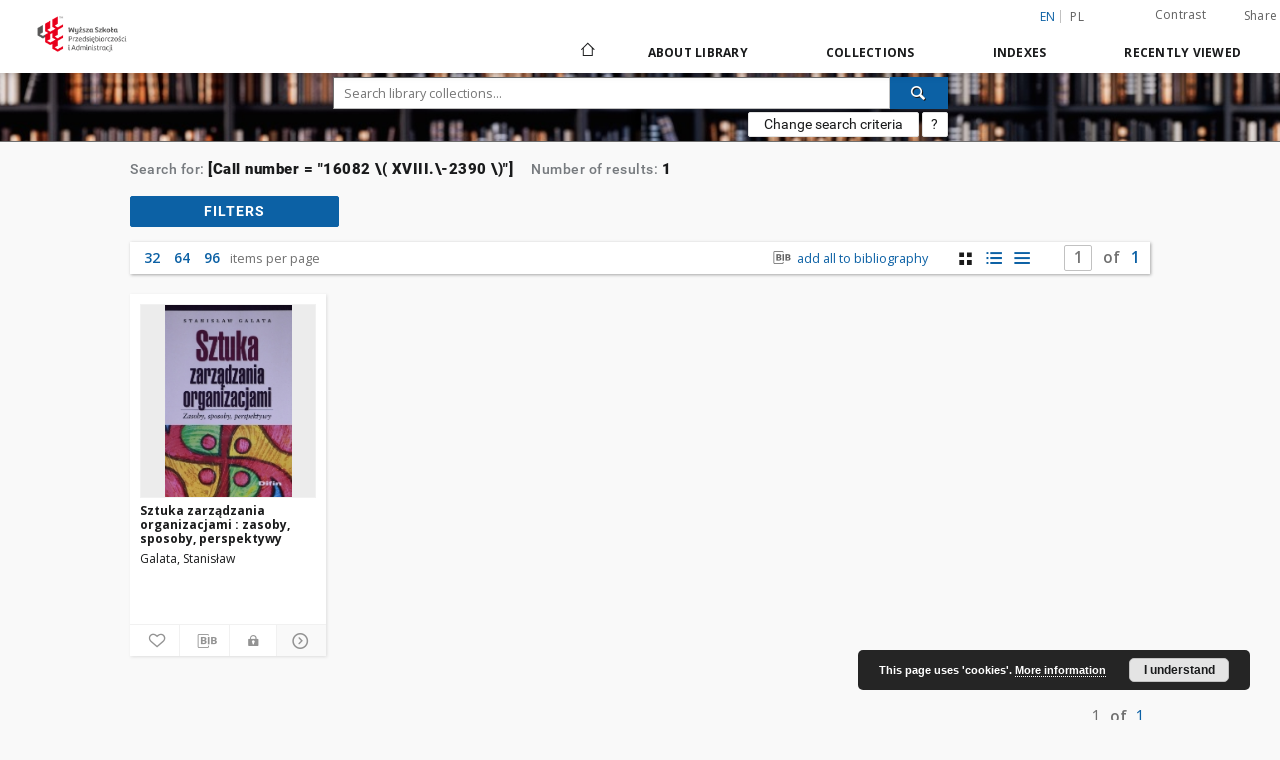

--- FILE ---
content_type: text/html;charset=utf-8
request_url: https://dlibra.wspa.pl/dlibra/metadatasearch?action=AdvancedSearchAction&type=-3&val1=CallNumber:%2216082+%5C(+XVIII.%5C-2390+%5C)%22
body_size: 56779
content:
<!doctype html>
<html lang="en">
	<head>
		<script src="https://dlibra.wspa.pl/style/dlibra/default/js/script-jquery.min.js" type="text/javascript"></script>

		


<meta charset="utf-8">
<meta http-equiv="X-UA-Compatible" content="IE=edge">
<meta name="viewport" content="width=device-width, initial-scale=1">


<title>Digital Library WSPA</title>
<meta name="Description" content="Biblioteka Cyfrowa WSPA." />

<meta property="og:url"                content="https://dlibra.wspa.pl/dlibra/metadatasearch?action=AdvancedSearchAction&type=-3&val1=CallNumber:%2216082+%5C(+XVIII.%5C-2390+%5C)%22" />
<meta property="og:type"               content="Object" />
<meta property="og:title"              content="Digital Library WSPA" />
<meta property="og:description"        content="Biblioteka Cyfrowa WSPA." />
<meta property="og:image"              content="https://dlibra.wspa.pl/style/dlibra/default/img/social/main.png" />

<link rel="icon" type="image/png" href="https://dlibra.wspa.pl/style/common/img/icons/favicon.png" sizes="16x16"> 
<link rel="apple-touch-icon" href="https://dlibra.wspa.pl/style/common/img/icons/apple-touch-icon.png">


<link rel="stylesheet" href="https://dlibra.wspa.pl/style/dlibra/default/css/libs.css?20201006132211">
<link rel="stylesheet" href="https://dlibra.wspa.pl/style/dlibra/default/css/main.css?20201006132211">
<link rel="stylesheet" href="https://dlibra.wspa.pl/style/dlibra/default/css/colors.css?20201006132211">
<link rel="stylesheet" href="https://dlibra.wspa.pl/style/dlibra/default/css/custom.css?20201006132211">


	    <link rel="search"  type="application/opensearchdescription+xml" href="https://dlibra.wspa.pl/DL_en.xml"  title="DL" />

							

			
							</head>

	<body class="">

				
<section>
<div class="filters js-filters-container" data-filters tabindex="-1">
	<div class="filters__container">
				<button class="filters__close js-filters-close" title='Close filters' aria-label="Close filters"><i class="dlibra-icon-close"></i></button>
		<h5 class="filters__header">Filters</h5>
		<div class="filters__list-container">
			<ul class="filters__list" id="js-filters">
							<li class="filters__list--item">
					<a href="" class="filters__attribute js-filters-item">
											Collections
										</a>
					<div class="filters__sublist-container js-filters-sublist">
						<ul class="filters__sublist js-filters-sublist">
																												</ul>
					</div>
				</li>
							<li class="filters__list--item">
					<a href="" class="filters__attribute js-filters-item">
											File type
										</a>
					<div class="filters__sublist-container js-filters-sublist">
						<ul class="filters__sublist js-filters-sublist">
																									<li class="filters__sublist--item">
		<label class="filters__facet">
		<div class="filters__facet--item">
									<div class="filters__facet--item-value" title="application/pdf">application/pdf</div>
			<div class="filters__facet--item-count">(1)</div>
			<div class="filters__facet--item-input">
				<input type="checkbox" class="js-facet-value" name="checkbox" data-type="mime_type"
												data-value="application%2Fpdf">
				<span class="filters__facet--item-span "></span>
			</div>
		</div>
		</label>
			</li>
																					</ul>
					</div>
				</li>
							<li class="filters__list--item">
					<a href="" class="filters__attribute js-filters-item">
											Creator
										</a>
					<div class="filters__sublist-container js-filters-sublist">
						<ul class="filters__sublist js-filters-sublist">
																									<li class="filters__sublist--item">
		<label class="filters__facet">
		<div class="filters__facet--item">
									<div class="filters__facet--item-value" title="Galata, Stanis&#322;aw">Galata, Stanis&#322;aw</div>
			<div class="filters__facet--item-count">(1)</div>
			<div class="filters__facet--item-input">
				<input type="checkbox" class="js-facet-value" name="checkbox" data-type="Creator"
												data-value="Galata%2C+Stanis%C5%82aw">
				<span class="filters__facet--item-span "></span>
			</div>
		</div>
		</label>
			</li>
																					</ul>
					</div>
				</li>
							<li class="filters__list--item">
					<a href="" class="filters__attribute js-filters-item">
											Subject
										</a>
					<div class="filters__sublist-container js-filters-sublist">
						<ul class="filters__sublist js-filters-sublist">
																									<li class="filters__sublist--item">
		<label class="filters__facet">
		<div class="filters__facet--item">
									<div class="filters__facet--item-value" title="Organizacja">Organizacja</div>
			<div class="filters__facet--item-count">(1)</div>
			<div class="filters__facet--item-input">
				<input type="checkbox" class="js-facet-value" name="checkbox" data-type="Subject"
												data-value="Organizacja">
				<span class="filters__facet--item-span "></span>
			</div>
		</div>
		</label>
			</li>
																		<li class="filters__sublist--item">
		<label class="filters__facet">
		<div class="filters__facet--item">
									<div class="filters__facet--item-value" title="Zarz&#261;dzanie">Zarz&#261;dzanie</div>
			<div class="filters__facet--item-count">(1)</div>
			<div class="filters__facet--item-input">
				<input type="checkbox" class="js-facet-value" name="checkbox" data-type="Subject"
												data-value="Zarz%C4%85dzanie">
				<span class="filters__facet--item-span "></span>
			</div>
		</div>
		</label>
			</li>
																					</ul>
					</div>
				</li>
							<li class="filters__list--item">
					<a href="" class="filters__attribute js-filters-item">
											Date issued
										</a>
					<div class="filters__sublist-container js-filters-sublist">
						<ul class="filters__sublist js-filters-sublist">
																<div id="#js-time-filter-Issued_range_values" class="js-time-filter" class="demo-placeholder"
											data-value="-1000000000;"
											data-count="1;"></div>
									<form class="js-time-filter-form" data-field="Issued_range_values">
										<li class="filters__sublist--item filters__date">
							  			<label for="Issued_range_values_start" class="filters__date-label">Enter the date (in format YYYY.MM.DD) from:
												<div>
												<input required class="date_start filters__date-input" name="Issued_range_values_start"
													id="Issued_range_values_start" type="text" placeholder="YYYY.MM.DD"
													title="Enter the date (in format YYYY.MM.DD) from"/>
									  			<select js-date-select class="">
														<option value="1">A.D.</option>
														<option value="2">B.C.</option>
								  				</select>
													<div class="clearfix"></div>
												</div>
						  				</label>
										</li>
										<li class="filters__sublist--item filters__date">
							  			<label for="Issued_range_values_end" class="filters__date-label">Enter the date (in format YYYY.MM.DD) to:
												<div>
												<input required class="date_end filters__date-input" name="Issued_range_values_end"
													id="Issued_range_values_end" type="text" placeholder="YYYY.MM.DD"
													title="Enter the date (in format YYYY.MM.DD) to">
								  				<select js-date-select class="" >
														<option value="1">A.D.</option>
														<option value="2">B.C.</option>
								  				</select>
													<div class="clearfix"></div>
												</div>
							  			</label>
										</li>
										<input type="button" value="Confirm" class="filters__date-submit"
						  				data-type="Issued_range"
											data-value="">
										<div class="clearfix"></div>
										<div style="display:none">
											<input type="checkbox" class="js-facet-value facetValue" name="checkbox"  data-type="Issued_range"
												data-value="">
										</div>
									</form>
													</ul>
					</div>
				</li>
							<li class="filters__list--item">
					<a href="" class="filters__attribute js-filters-item">
											Language
										</a>
					<div class="filters__sublist-container js-filters-sublist">
						<ul class="filters__sublist js-filters-sublist">
																									<li class="filters__sublist--item">
		<label class="filters__facet">
		<div class="filters__facet--item">
									<div class="filters__facet--item-value" title="polski">polski</div>
			<div class="filters__facet--item-count">(1)</div>
			<div class="filters__facet--item-input">
				<input type="checkbox" class="js-facet-value" name="checkbox" data-type="Language"
												data-value="polski">
				<span class="filters__facet--item-span "></span>
			</div>
		</div>
		</label>
			</li>
																					</ul>
					</div>
				</li>
						</ul>
		</div>
		<button class="filters__more hidden" js-filters-more aria-label="More filters">
			<span class="dlibra-icon-chevron-long-down icon"></span>
		</button>
	</div>
</div>
</section>

		
		<div class="container--main">

			<header class="header--main" tabindex="-1">

  <ul class="skip-links list-unstyled">
    <li><a href="#navigationTop" class="inner" tabindex="1">Skip to main menu</a></li>
        <li><a href="#search-form" class="inner" tabindex="2">Skip to search engine</a></li>
        <li><a href="#main-content" class="inner" tabindex="3">Skip to content</a></li>
    <li><a href="#footer" tabindex="4">Skip to footer</a></li>
  </ul>

      
            
  
  <div class="container--full">
    <nav class="header--top" id="navigationTop">
      <button class="header__menu-toggle navbar-toggle collapsed visible-xs visible-sm" type="button" data-toggle="collapse" data-target="#navbar-collapse" aria-expanded="false" aria-label="Menu">
        <span class="dlibra-icon-menu"></span>
      </button>
      <ul class="header__list hidden-sm hidden-xs">
									      <li class="header__list-item header__list-item--languages hidden-xs hidden-sm">
      <a class="header__list__link header__list__link--language active" href="/" title="English">
          en
      </a>
                                      <a class="header__list__link header__list__link--language" href="https://dlibra.wspa.pl/dlibra/metadatasearch?action=AdvancedSearchAction&type=-3&val1=CallNumber:%2216082+%5C(+XVIII.%5C-2390+%5C)%22&language=pl" title="polski">pl</a>
                  </li>
      <li class="header__languages-item visible-xs visible-sm">
              <a href="https://dlibra.wspa.pl/dlibra/metadatasearch?action=AdvancedSearchAction&type=-3&val1=CallNumber:%2216082+%5C(+XVIII.%5C-2390+%5C)%22&language=en" class="header__languages__link active">en</a>
              <a href="https://dlibra.wspa.pl/dlibra/metadatasearch?action=AdvancedSearchAction&type=-3&val1=CallNumber:%2216082+%5C(+XVIII.%5C-2390+%5C)%22&language=pl" class="header__languages__link ">pl</a>
          </li>
  
				        <li class="header__list-item">
          <button class="header__list__link contrast__link" data-contrast="false">
            <span class="dlibra-icon-contrast"></span>
            Contrast
          </button>
        </li>

        <li class="header__list-item">
          <div class="a2a--header">
            <div class="a2a_kit a2a_kit_size_32 a2a_default_style" data-a2a-url="https://dlibra.wspa.pl/dlibra/metadatasearch?action=AdvancedSearchAction&type=-3&val1=CallNumber:%2216082+%5C(+XVIII.%5C-2390+%5C)%22&language=en">
              <a class="a2a_dd header__list__link" href="https://www.addtoany.com/share">Share</a>
            </div>
            <script>
               var a2a_config = a2a_config || {};
               a2a_config.onclick = 1;
               a2a_config.locale = "en";
               a2a_config.color_main = "D7E5ED";
               a2a_config.color_border = "9D9D9D";
               a2a_config.color_link_text = "333333";
               a2a_config.color_link_text_hover = "333333";
               a2a_config.color_bg = "d9d9d9";
               a2a_config.icon_color = "#767676";
							 a2a_config.num_services = 6;
							 a2a_config.prioritize = ["facebook", "wykop", "twitter", "pinterest", "email", "gmail"];
            </script>
            <script async src="//static.addtoany.com/menu/page.js"></script>
          </div>
        </li>
        <li class="header__list-item">
                            </li>
      </ul>
    </nav>
  </div>
  <div class="navbar menu--desktop" role="navigation">
    <div class="container--full">
      <div class="menu__header">
        <a class="menu__logo" href="https://dlibra.wspa.pl" tabindex="5">
          <img src="https://dlibra.wspa.pl/style/dlibra/default/img/custom-images/logo.png
" title="Digital Library WSPA" alt="Digital Library WSPA"/>
        </a>
      </div>
      <div class="menu__collapse" id="navbar-collapse" js-menu>
					<div class="menu__back__container visible-xs visible-sm" js-back-container>
					</div>
          <button class="header__menu-toggle--inner navbar-toggle collapsed visible-xs visible-sm" type="button" data-toggle="collapse" data-target="#navbar-collapse" aria-expanded="false" js-close aria-label="Close menu"></button>
          <ul class="header__languages visible-xs visible-sm">
                                <li class="header__list-item header__list-item--languages hidden-xs hidden-sm">
      <a class="header__list__link header__list__link--language active" href="/" title="English">
          en
      </a>
                                      <a class="header__list__link header__list__link--language" href="https://dlibra.wspa.pl/dlibra/metadatasearch?action=AdvancedSearchAction&type=-3&val1=CallNumber:%2216082+%5C(+XVIII.%5C-2390+%5C)%22&language=pl" title="polski">pl</a>
                  </li>
      <li class="header__languages-item visible-xs visible-sm">
              <a href="https://dlibra.wspa.pl/dlibra/metadatasearch?action=AdvancedSearchAction&type=-3&val1=CallNumber:%2216082+%5C(+XVIII.%5C-2390+%5C)%22&language=en" class="header__languages__link active">en</a>
              <a href="https://dlibra.wspa.pl/dlibra/metadatasearch?action=AdvancedSearchAction&type=-3&val1=CallNumber:%2216082+%5C(+XVIII.%5C-2390+%5C)%22&language=pl" class="header__languages__link ">pl</a>
          </li>
  
                      </ul>
          <div class="header__user visible-xs visible-sm">
                          
                
              
							<a href="" class="header__user__link contrast__link" data-contrast="false">
								<span class="dlibra-icon-contrast"></span>
								Contrast
							</a>
              <div class="a2a--header header__user__a2a">
		            <div class="a2a_kit a2a_kit_size_32 a2a_default_style">
		              <a class="a2a_dd header__user__link" href="https://www.addtoany.com/share">Share</a>
		            </div>
		            <script>
		               var a2a_config = a2a_config || {};
		               a2a_config.onclick = 1;
		               a2a_config.locale = "en";
									 a2a_config.num_services = 6;
									 a2a_config.prioritize = ["facebook", "wykop", "twitter", "pinterest", "email", "gmail"];
		            </script>
		            <script async src="//static.addtoany.com/menu/page.js"></script>
		          </div>
                      </div>
          <button class="menu__back hidden" js-back>
            <span class="dlibra-icon-chevron-left"></span>
            Back
          </button>
          <ul class="menu__nav nav">
            <li class=" hidden-xs hidden-sm">
                            <a href="https://dlibra.wspa.pl" class="home" title="Main page" aria-label="Main page">
                <span class="dlibra-icon-home"></span>
              </a>
            </li>
                           	
						<li>
				<a href="#" class="dropdown-toggle hidden-xs hidden-sm" data-toggle="dropdown" js-section js-section-text>
					About Library
				</a>
				<a href="#" class="dropdown-toggle visible-xs visible-sm" data-toggle="dropdown" js-section js-section-text tabindex="-1">
					About Library
				</a>
								<button class="dlibra-icon-chevron-right visible-xs visible-sm dropdown-toggle dropdown-icon" title="Show/hide objects list" aria-label="Show/hide objects list"></button>
					<ul class="dropdown-menu pull-right">

		<li class="visible-xs header__current" js-current>
			<span class="dlibra-icon-chevron-right"></span>
		</li>
									<li>
										<a href="https://dlibra.wspa.pl/dlibra/text?id=faq" class="menu__nav--no-dropdown">
							Frequently asked questions
									</a>
				</li>
												<li>
																					<a href="https://dlibra.wspa.pl/dlibra/contact" class="menu__nav--no-dropdown">
							Contact
														</a>
				</li>
												<li>
										<a href="https://dlibra.wspa.pl/dlibra/text?id=example-page" class="menu__nav--no-dropdown">
							Example page
									</a>
				</li>
						</ul>
				</li>
			



                           
  <li class="">
    <a href="#" class="dropdown-toggle hidden-xs hidden-sm" data-toggle="dropdown"  js-section js-section-text>
      Collections
    </a>
    <a href="#" class="dropdown-toggle visible-xs visible-sm" data-toggle="dropdown"  js-section js-section-text tabindex="-1">
      Collections
    </a>
	    <button class="dlibra-icon-chevron-right visible-xs visible-sm dropdown-toggle dropdown-icon" title="Show/hide objects list" aria-label="Show/hide objects list"></button>
    <ul class="dropdown-menu pull-right">
      <li class="visible-xs visible-sm header__current" js-current>
        <span class="dlibra-icon-chevron-right"></span>
      </li>
            	
            	<li>
				<a href="https://dlibra.wspa.pl/dlibra/collectiondescription/5" class="menu__nav--no-dropdown">
			Wydawnictwo WSPA
		</a>
	</li>
            	<li>
				<a href="https://dlibra.wspa.pl/dlibra/collectiondescription/4" class="menu__nav--no-dropdown">
			WySPA
		</a>
	</li>
            	<li>
				<a href="https://dlibra.wspa.pl/dlibra/collectiondescription/6" class="menu__nav--no-dropdown">
			Acts
		</a>
	</li>
            	<li>
				<a href="https://dlibra.wspa.pl/dlibra/collectiondescription/7" class="menu__nav--no-dropdown">
			Skrypty WSPA
		</a>
	</li>
          </ul>
  </li>


                           


<li>
	<a href="#" class="dropdown-toggle hidden-xs hidden-sm" data-toggle="dropdown" js-section js-section-text>
		Indexes
	</a>
	<a href="#" class="dropdown-toggle visible-xs visible-sm" data-toggle="dropdown" js-section js-section-text tabindex="-1">
		Indexes
	</a>
		<button class="dlibra-icon-chevron-right visible-xs visible-sm dropdown-toggle dropdown-icon" title="Show/hide objects list" aria-label="Show/hide objects list"></button>
	<ul class="dropdown-menu pull-right">
		<li class="visible-xs visible-sm header__current" js-current>
			<span class="dlibra-icon-chevron-right"></span>
		</li>
					<li title="A name given to the resource.">
				<button class="dlibra-icon-circle-plus hidden-xs hidden-sm dropdown-toggle dropdown-icon" title="Show/hide sub-attributes list" aria-label="Show/hide sub-attributes list">
		</button><a href="https://dlibra.wspa.pl/dlibra/indexsearch?rdfName=Title&amp;ipp=60&amp;p=0" js-section-text>
			Title
		</a>
		<button class="dlibra-icon-chevron-right visible-xs visible-sm dropdown-toggle dropdown-icon" title="Show/hide sub-attributes list" aria-label="Show/hide sub-attributes list"></button>
		<ul class="dropdown-menu">
			<li class="visible-xs visible-sm header__current" js-current>
				<span class="dlibra-icon-chevron-right"></span>
			</li>
							<li title="An alternative name for the resource.">
				<a href="https://dlibra.wspa.pl/dlibra/indexsearch?rdfName=Alternative&amp;ipp=60&amp;p=0" class="menu__nav--no-dropdown">
			Alternative title
		</a>
	</li>
							<li title="A short name of the group (e.g., a journal) this resource belongs to.">
				<a href="https://dlibra.wspa.pl/dlibra/indexsearch?rdfName=GroupTitle&amp;ipp=60&amp;p=0" class="menu__nav--no-dropdown">
			Group publication title
		</a>
	</li>
					</ul>
	</li>
					<li title="An entity primarily responsible for making the resource.">
				<a href="https://dlibra.wspa.pl/dlibra/indexsearch?rdfName=Creator&amp;ipp=60&amp;p=0" class="menu__nav--no-dropdown">
			Creator
		</a>
	</li>
					<li title="An entity responsible for making contributions to the resource.">
				<a href="https://dlibra.wspa.pl/dlibra/indexsearch?rdfName=Contributor&amp;ipp=60&amp;p=0" class="menu__nav--no-dropdown">
			Contributor
		</a>
	</li>
					<li title="The topic of the resource.">
				<a href="https://dlibra.wspa.pl/dlibra/indexsearch?rdfName=Subject&amp;ipp=60&amp;p=0" class="menu__nav--no-dropdown">
			Subject
		</a>
	</li>
					<li title="">
				<a href="https://dlibra.wspa.pl/dlibra/indexsearch?rdfName=Edition&amp;ipp=60&amp;p=0" class="menu__nav--no-dropdown">
			Edition
		</a>
	</li>
					<li title="">
				<a href="https://dlibra.wspa.pl/dlibra/indexsearch?rdfName=Series&amp;ipp=60&amp;p=0" class="menu__nav--no-dropdown">
			Series
		</a>
	</li>
					<li title="The spatial or temporal topic of the resource, the spatial applicability of the resource, or the jurisdiction under which the resource is relevant.">
				<button class="dlibra-icon-circle-plus hidden-xs hidden-sm dropdown-toggle dropdown-icon" title="Show/hide sub-attributes list" aria-label="Show/hide sub-attributes list">
		</button><a href="https://dlibra.wspa.pl/dlibra/indexsearch?rdfName=Coverage&amp;ipp=60&amp;p=0" js-section-text>
			Coverage
		</a>
		<button class="dlibra-icon-chevron-right visible-xs visible-sm dropdown-toggle dropdown-icon" title="Show/hide sub-attributes list" aria-label="Show/hide sub-attributes list"></button>
		<ul class="dropdown-menu">
			<li class="visible-xs visible-sm header__current" js-current>
				<span class="dlibra-icon-chevron-right"></span>
			</li>
							<li title="Spatial characteristics of the resource.">
				<a href="https://dlibra.wspa.pl/dlibra/indexsearch?rdfName=Spatial&amp;ipp=60&amp;p=0" class="menu__nav--no-dropdown">
			Spatial coverage
		</a>
	</li>
							<li title="Temporal characteristics of the resource.">
				<a href="https://dlibra.wspa.pl/dlibra/indexsearch?rdfName=Temporal&amp;ipp=60&amp;p=0" class="menu__nav--no-dropdown">
			Temporal coverage
		</a>
	</li>
					</ul>
	</li>
					<li title="An account of the resource.">
				<button class="dlibra-icon-circle-plus hidden-xs hidden-sm dropdown-toggle dropdown-icon" title="Show/hide sub-attributes list" aria-label="Show/hide sub-attributes list">
		</button><a href="https://dlibra.wspa.pl/dlibra/indexsearch?rdfName=Description&amp;ipp=60&amp;p=0" js-section-text>
			Description
		</a>
		<button class="dlibra-icon-chevron-right visible-xs visible-sm dropdown-toggle dropdown-icon" title="Show/hide sub-attributes list" aria-label="Show/hide sub-attributes list"></button>
		<ul class="dropdown-menu">
			<li class="visible-xs visible-sm header__current" js-current>
				<span class="dlibra-icon-chevron-right"></span>
			</li>
							<li title="A summary of the resource.">
				<a href="https://dlibra.wspa.pl/dlibra/indexsearch?rdfName=Abstract&amp;ipp=60&amp;p=0" class="menu__nav--no-dropdown">
			Abstract
		</a>
	</li>
							<li title="	A list of subunits of the resource.">
				<a href="https://dlibra.wspa.pl/dlibra/indexsearch?rdfName=TableOfContents&amp;ipp=60&amp;p=0" class="menu__nav--no-dropdown">
			Table of contents
		</a>
	</li>
							<li title="Place, where the resource was published.">
				<a href="https://dlibra.wspa.pl/dlibra/indexsearch?rdfName=PlaceOfPublishing&amp;ipp=60&amp;p=0" class="menu__nav--no-dropdown">
			Place of publishing
		</a>
	</li>
							<li title="Institution or person, who financially supported the digitsation of the resource.">
				<a href="https://dlibra.wspa.pl/dlibra/indexsearch?rdfName=DigitisationSponsor&amp;ipp=60&amp;p=0" class="menu__nav--no-dropdown">
			Digitisation sponsor
		</a>
	</li>
							<li title="Detailed information about the thesis degree.">
				<button class="dlibra-icon-circle-plus hidden-xs hidden-sm dropdown-toggle dropdown-icon" title="Show/hide sub-attributes list" aria-label="Show/hide sub-attributes list">
		</button><a href="https://dlibra.wspa.pl/dlibra/indexsearch?rdfName=Degree&amp;ipp=60&amp;p=0" js-section-text>
			Thesis degree information
		</a>
		<button class="dlibra-icon-chevron-right visible-xs visible-sm dropdown-toggle dropdown-icon" title="Show/hide sub-attributes list" aria-label="Show/hide sub-attributes list"></button>
		<ul class="dropdown-menu">
			<li class="visible-xs visible-sm header__current" js-current>
				<span class="dlibra-icon-chevron-right"></span>
			</li>
							<li title="Name of the degree associated with the work as it appears within the work.">
				<a href="https://dlibra.wspa.pl/dlibra/indexsearch?rdfName=Name&amp;ipp=60&amp;p=0" class="menu__nav--no-dropdown">
			Degree name
		</a>
	</li>
							<li title="Level of education associated with the document.">
				<a href="https://dlibra.wspa.pl/dlibra/indexsearch?rdfName=Level&amp;ipp=60&amp;p=0" class="menu__nav--no-dropdown">
			Level of degree
		</a>
	</li>
							<li title="Area of study of the intellectual content of the document.">
				<a href="https://dlibra.wspa.pl/dlibra/indexsearch?rdfName=Discipline&amp;ipp=60&amp;p=0" class="menu__nav--no-dropdown">
			Degree discipline
		</a>
	</li>
							<li title="Institution granting the degree associated with the work.">
				<a href="https://dlibra.wspa.pl/dlibra/indexsearch?rdfName=Grantor&amp;ipp=60&amp;p=0" class="menu__nav--no-dropdown">
			Degree grantor
		</a>
	</li>
					</ul>
	</li>
					</ul>
	</li>
					<li title="An entity responsible for making the resource available.">
				<a href="https://dlibra.wspa.pl/dlibra/indexsearch?rdfName=Publisher&amp;ipp=60&amp;p=0" class="menu__nav--no-dropdown">
			Publisher
		</a>
	</li>
					<li title="A point or period of time associated with an event in the lifecycle of the resource.">
				<button class="dlibra-icon-circle-plus hidden-xs hidden-sm dropdown-toggle dropdown-icon" title="Show/hide sub-attributes list" aria-label="Show/hide sub-attributes list">
		</button><a href="https://dlibra.wspa.pl/dlibra/indexsearch?rdfName=Date&amp;ipp=60&amp;p=0" js-section-text>
			Date
		</a>
		<button class="dlibra-icon-chevron-right visible-xs visible-sm dropdown-toggle dropdown-icon" title="Show/hide sub-attributes list" aria-label="Show/hide sub-attributes list"></button>
		<ul class="dropdown-menu">
			<li class="visible-xs visible-sm header__current" js-current>
				<span class="dlibra-icon-chevron-right"></span>
			</li>
							<li title="Date of creation of the resource.">
				<a href="https://dlibra.wspa.pl/dlibra/indexsearch?rdfName=Created&amp;ipp=60&amp;p=0" class="menu__nav--no-dropdown">
			Date created
		</a>
	</li>
							<li title="Date of submission of the resource.">
				<a href="https://dlibra.wspa.pl/dlibra/indexsearch?rdfName=DateSubmitted&amp;ipp=60&amp;p=0" class="menu__nav--no-dropdown">
			Date submitted
		</a>
	</li>
							<li title="Date of acceptance of the resource.">
				<a href="https://dlibra.wspa.pl/dlibra/indexsearch?rdfName=DateAccepted&amp;ipp=60&amp;p=0" class="menu__nav--no-dropdown">
			Date accepted
		</a>
	</li>
							<li title="Date of formal issuance (e.g. publication) of the resource.">
				<a href="https://dlibra.wspa.pl/dlibra/indexsearch?rdfName=Issued&amp;ipp=60&amp;p=0" class="menu__nav--no-dropdown">
			Date issued
		</a>
	</li>
							<li title="Date of copyright.">
				<a href="https://dlibra.wspa.pl/dlibra/indexsearch?rdfName=DateCopyrighted&amp;ipp=60&amp;p=0" class="menu__nav--no-dropdown">
			Date copyrighted
		</a>
	</li>
							<li title="Date on which the resource was changed.">
				<a href="https://dlibra.wspa.pl/dlibra/indexsearch?rdfName=Modified&amp;ipp=60&amp;p=0" class="menu__nav--no-dropdown">
			Date modified
		</a>
	</li>
							<li title="Date (often a range) that the resource became or will become available.">
				<a href="https://dlibra.wspa.pl/dlibra/indexsearch?rdfName=Available&amp;ipp=60&amp;p=0" class="menu__nav--no-dropdown">
			Date available
		</a>
	</li>
							<li title="Date (often a range) of validity of a resource.">
				<a href="https://dlibra.wspa.pl/dlibra/indexsearch?rdfName=Valid&amp;ipp=60&amp;p=0" class="menu__nav--no-dropdown">
			Date valid
		</a>
	</li>
					</ul>
	</li>
					<li title="The nature or genre of the resource.">
				<a href="https://dlibra.wspa.pl/dlibra/indexsearch?rdfName=Type&amp;ipp=60&amp;p=0" class="menu__nav--no-dropdown">
			Type
		</a>
	</li>
					<li title="The file format, physical medium, or dimensions of the resource.">
				<button class="dlibra-icon-circle-plus hidden-xs hidden-sm dropdown-toggle dropdown-icon" title="Show/hide sub-attributes list" aria-label="Show/hide sub-attributes list">
		</button><a href="https://dlibra.wspa.pl/dlibra/indexsearch?rdfName=Format&amp;ipp=60&amp;p=0" js-section-text>
			Format
		</a>
		<button class="dlibra-icon-chevron-right visible-xs visible-sm dropdown-toggle dropdown-icon" title="Show/hide sub-attributes list" aria-label="Show/hide sub-attributes list"></button>
		<ul class="dropdown-menu">
			<li class="visible-xs visible-sm header__current" js-current>
				<span class="dlibra-icon-chevron-right"></span>
			</li>
							<li title="The size or duration of the resource.">
				<a href="https://dlibra.wspa.pl/dlibra/indexsearch?rdfName=Extent&amp;ipp=60&amp;p=0" class="menu__nav--no-dropdown">
			Extent
		</a>
	</li>
							<li title="The material or physical carrier of the resource.">
				<a href="https://dlibra.wspa.pl/dlibra/indexsearch?rdfName=Medium&amp;ipp=60&amp;p=0" class="menu__nav--no-dropdown">
			Medium
		</a>
	</li>
					</ul>
	</li>
					<li title="An unambiguous reference to the resource within a given context.">
				<button class="dlibra-icon-circle-plus hidden-xs hidden-sm dropdown-toggle dropdown-icon" title="Show/hide sub-attributes list" aria-label="Show/hide sub-attributes list">
		</button><a href="https://dlibra.wspa.pl/dlibra/indexsearch?rdfName=Identifier&amp;ipp=60&amp;p=0" js-section-text>
			Identifier
		</a>
		<button class="dlibra-icon-chevron-right visible-xs visible-sm dropdown-toggle dropdown-icon" title="Show/hide sub-attributes list" aria-label="Show/hide sub-attributes list"></button>
		<ul class="dropdown-menu">
			<li class="visible-xs visible-sm header__current" js-current>
				<span class="dlibra-icon-chevron-right"></span>
			</li>
							<li title="A call number used to indicate the location of a physical resource in the collections of the institution owning it.">
				<a href="https://dlibra.wspa.pl/dlibra/indexsearch?rdfName=CallNumber&amp;ipp=60&amp;p=0" class="menu__nav--no-dropdown">
			Call number
		</a>
	</li>
							<li title="A bibliographic reference for the resource.">
				<a href="https://dlibra.wspa.pl/dlibra/indexsearch?rdfName=BibliographicCitation&amp;ipp=60&amp;p=0" class="menu__nav--no-dropdown">
			Bibliographic citation
		</a>
	</li>
					</ul>
	</li>
					<li title="A related resource from which the described resource is derived.">
				<a href="https://dlibra.wspa.pl/dlibra/indexsearch?rdfName=Source&amp;ipp=60&amp;p=0" class="menu__nav--no-dropdown">
			Source
		</a>
	</li>
					<li title="A language of the resource.">
				<a href="https://dlibra.wspa.pl/dlibra/indexsearch?rdfName=Language&amp;ipp=60&amp;p=0" class="menu__nav--no-dropdown">
			Language
		</a>
	</li>
					<li title="A related resource.">
				<button class="dlibra-icon-circle-plus hidden-xs hidden-sm dropdown-toggle dropdown-icon" title="Show/hide sub-attributes list" aria-label="Show/hide sub-attributes list">
		</button><a href="https://dlibra.wspa.pl/dlibra/indexsearch?rdfName=Relation&amp;ipp=60&amp;p=0" js-section-text>
			Relation
		</a>
		<button class="dlibra-icon-chevron-right visible-xs visible-sm dropdown-toggle dropdown-icon" title="Show/hide sub-attributes list" aria-label="Show/hide sub-attributes list"></button>
		<ul class="dropdown-menu">
			<li class="visible-xs visible-sm header__current" js-current>
				<span class="dlibra-icon-chevron-right"></span>
			</li>
							<li title="A related resource that is included either physically or logically in the described resource.">
				<a href="https://dlibra.wspa.pl/dlibra/indexsearch?rdfName=HasPart&amp;ipp=60&amp;p=0" class="menu__nav--no-dropdown">
			Has part
		</a>
	</li>
							<li title="A related resource in which the described resource is physically or logically included.">
				<a href="https://dlibra.wspa.pl/dlibra/indexsearch?rdfName=IsPartOf&amp;ipp=60&amp;p=0" class="menu__nav--no-dropdown">
			Is part of
		</a>
	</li>
							<li title="A related resource that is a version, edition, or adaptation of the described resource.">
				<a href="https://dlibra.wspa.pl/dlibra/indexsearch?rdfName=HasVersion&amp;ipp=60&amp;p=0" class="menu__nav--no-dropdown">
			Has version
		</a>
	</li>
							<li title="A related resource of which the described resource is a version, edition, or adaptation.">
				<a href="https://dlibra.wspa.pl/dlibra/indexsearch?rdfName=IsVersionOf&amp;ipp=60&amp;p=0" class="menu__nav--no-dropdown">
			Is version of
		</a>
	</li>
							<li title="A related resource that is substantially the same as the pre-existing described resource, but in another format.">
				<a href="https://dlibra.wspa.pl/dlibra/indexsearch?rdfName=HasFormat&amp;ipp=60&amp;p=0" class="menu__nav--no-dropdown">
			Has format
		</a>
	</li>
							<li title="A related resource that is substantially the same as the described resource, but in another format.">
				<a href="https://dlibra.wspa.pl/dlibra/indexsearch?rdfName=IsFormatOf&amp;ipp=60&amp;p=0" class="menu__nav--no-dropdown">
			Is format of
		</a>
	</li>
							<li title="A related resource that is referenced, cited, or otherwise pointed to by the described resource.">
				<a href="https://dlibra.wspa.pl/dlibra/indexsearch?rdfName=References&amp;ipp=60&amp;p=0" class="menu__nav--no-dropdown">
			References
		</a>
	</li>
							<li title="A related resource that references, cites, or otherwise points to the described resource.">
				<a href="https://dlibra.wspa.pl/dlibra/indexsearch?rdfName=IsReferencedBy&amp;ipp=60&amp;p=0" class="menu__nav--no-dropdown">
			Is referenced by
		</a>
	</li>
							<li title="A related resource that is supplanted, displaced, or superseded by the described resource.">
				<a href="https://dlibra.wspa.pl/dlibra/indexsearch?rdfName=Replaces&amp;ipp=60&amp;p=0" class="menu__nav--no-dropdown">
			Replaces
		</a>
	</li>
							<li title="A related resource that supplants, displaces, or supersedes the described resource.">
				<a href="https://dlibra.wspa.pl/dlibra/indexsearch?rdfName=IsReplacedBy&amp;ipp=60&amp;p=0" class="menu__nav--no-dropdown">
			Is replaced by
		</a>
	</li>
							<li title="A related resource that is required by the described resource to support its function, delivery, or coherence.">
				<a href="https://dlibra.wspa.pl/dlibra/indexsearch?rdfName=Requires&amp;ipp=60&amp;p=0" class="menu__nav--no-dropdown">
			Requires
		</a>
	</li>
							<li title="A related resource that requires the described resource to support its function, delivery, or coherence.">
				<a href="https://dlibra.wspa.pl/dlibra/indexsearch?rdfName=IsRequiredBy&amp;ipp=60&amp;p=0" class="menu__nav--no-dropdown">
			Is required by
		</a>
	</li>
							<li title="An established standard to which the described resource conforms.">
				<a href="https://dlibra.wspa.pl/dlibra/indexsearch?rdfName=ConformsTo&amp;ipp=60&amp;p=0" class="menu__nav--no-dropdown">
			Conforms to
		</a>
	</li>
					</ul>
	</li>
					<li title="Information about rights held in and over the resource.">
				<button class="dlibra-icon-circle-plus hidden-xs hidden-sm dropdown-toggle dropdown-icon" title="Show/hide sub-attributes list" aria-label="Show/hide sub-attributes list">
		</button><a href="https://dlibra.wspa.pl/dlibra/indexsearch?rdfName=Rights&amp;ipp=60&amp;p=0" js-section-text>
			Rights
		</a>
		<button class="dlibra-icon-chevron-right visible-xs visible-sm dropdown-toggle dropdown-icon" title="Show/hide sub-attributes list" aria-label="Show/hide sub-attributes list"></button>
		<ul class="dropdown-menu">
			<li class="visible-xs visible-sm header__current" js-current>
				<span class="dlibra-icon-chevron-right"></span>
			</li>
							<li title="Information about who can access the resource or an indication of its security status.">
				<a href="https://dlibra.wspa.pl/dlibra/indexsearch?rdfName=AccessRights&amp;ipp=60&amp;p=0" class="menu__nav--no-dropdown">
			Access rights
		</a>
	</li>
							<li title="A legal document giving official permission to do something with the resource.">
				<a href="https://dlibra.wspa.pl/dlibra/indexsearch?rdfName=License&amp;ipp=60&amp;p=0" class="menu__nav--no-dropdown">
			License
		</a>
	</li>
					</ul>
	</li>
					<li title="A person or organization owning or managing rights over the resource.">
				<a href="https://dlibra.wspa.pl/dlibra/indexsearch?rdfName=RightsHolder&amp;ipp=60&amp;p=0" class="menu__nav--no-dropdown">
			Rights holder
		</a>
	</li>
					<li title="A statement of any changes in ownership and custody of the resource since its creation that are significant for its authenticity, integrity, and interpretation.">
				<button class="dlibra-icon-circle-plus hidden-xs hidden-sm dropdown-toggle dropdown-icon" title="Show/hide sub-attributes list" aria-label="Show/hide sub-attributes list">
		</button><a href="https://dlibra.wspa.pl/dlibra/indexsearch?rdfName=Provenance&amp;ipp=60&amp;p=0" js-section-text>
			Provenance
		</a>
		<button class="dlibra-icon-chevron-right visible-xs visible-sm dropdown-toggle dropdown-icon" title="Show/hide sub-attributes list" aria-label="Show/hide sub-attributes list"></button>
		<ul class="dropdown-menu">
			<li class="visible-xs visible-sm header__current" js-current>
				<span class="dlibra-icon-chevron-right"></span>
			</li>
							<li title="Institution or person responsible for the digitsation of this resource.">
				<a href="https://dlibra.wspa.pl/dlibra/indexsearch?rdfName=Digitisation&amp;ipp=60&amp;p=0" class="menu__nav--no-dropdown">
			Digitisation
		</a>
	</li>
							<li title="Location of original physical object, which has been digitised.">
				<a href="https://dlibra.wspa.pl/dlibra/indexsearch?rdfName=LocationOfPhysicalObject&amp;ipp=60&amp;p=0" class="menu__nav--no-dropdown">
			Location of original object
		</a>
	</li>
					</ul>
	</li>
					<li title="">
				<a href="https://dlibra.wspa.pl/dlibra/indexsearch?rdfName=ISBN-ISSN&amp;ipp=60&amp;p=0" class="menu__nav--no-dropdown">
			ISBN/ISSN
		</a>
	</li>
			</ul>
</li>


                           <li>
    <button class="dlibra-icon-chevron-right visible-xs visible-sm dropdown-toggle dropdown-icon" title="Show/hide objects list" aria-label="Show/hide objects list"></button>
  <a href="#" class="dropdown-toggle hidden-xs hidden-sm" data-toggle="dropdown" js-section js-section-text>
    Recently viewed
  </a>
  <a href="#" class="dropdown-toggle  visible-xs visible-sm" data-toggle="dropdown" js-section js-section-text tabindex="-1">
    Recently viewed
  </a>
	<ul class="dropdown-menu pull-right lastviewed">
    <li class="visible-xs visible-sm header__current" js-current>
      <span class="dlibra-icon-chevron-right"></span>
    </li>
    <li>
      <a href="#" class="dropdown-toggle" data-toggle="dropdown" js-section-text >
        Objects
      </a>
      <button class="dlibra-icon-chevron-right visible-xs visible-sm dropdown-toggle dropdown-icon" title="Show/hide objects list" aria-label="Show/hide objects list"></button>
      <ul class="dropdown-menu pull-right">
        <li class="visible-xs visible-sm header__current" js-current>
          <span class="dlibra-icon-chevron-right"></span>
        </li>
		          </ul>
    </li>
    <li>
      <a href="#" class="dropdown-toggle" data-toggle="dropdown" js-section-text >
        Collections
      </a>
      <button class="dlibra-icon-chevron-right visible-xs visible-sm dropdown-toggle dropdown-icon" title="Show/hide objects list" aria-label="Show/hide objects list"></button>
      <ul class="dropdown-menu pull-right">
  			<li class="visible-xs visible-sm header__current" js-current>
  				<span class="dlibra-icon-chevron-right"></span>
  			</li>
		          </ul>
    </li>
  </ul>
</li>


                      </ul>
          <div class="menu__more hidden" js-more>
            <span class="dlibra-icon-chevron-long-down"></span>
          </div>
      </div>
    </div>
  </div>
</header>

							
<section id="search-form">
	<div class="container--full">
	  <div class="header__search--subpage parallax-window"
>
			<div class="search__box--subpage">
								<form class="search__box--subpage__form" method="get" action="https://dlibra.wspa.pl/dlibra/results">
					<label class="hidden-access" for="searchInput" title="Search field">Search field</label>
					<input class="search__box--subpage__input" id="searchInput" name="q" placeholder="Search library collections..." required type="text"  maxlength="2001">
					<input name="action" value="SimpleSearchAction" type="hidden">
					<input name="type" value="-6" type="hidden">
					<input name="p" value="0" type="hidden">
					
										<button class="search__box--subpage__submit" type="submit" title="Search" aria-label="Search">
						 <span class="dlibra-icon-search"></span>
					</button>
				</form>

				<div class="search__box--subpage__advanced-container">
					<a href="https://dlibra.wspa.pl/dlibra/advsearch?val1=CallNumber:%2216082+%5C(+XVIII.%5C-2390+%5C)%22"
							class="search__box--subpage__advanced"
							title="Advanced search"
							data-advanced-search>
							Change search criteria					</a>

					<a href="https://dlibra.wspa.pl/dlibra/text?id=text-query-format" class="search__box--subpage__advanced-about" title="How to form a search query properly?">
						<span>?</span>
					</a>
				</div>
				<div class="clearfix"></div>
	    </div>
				  </div>
	</div>
</section>

			
			<div id="main-content" class="anchor"></div>

			
												
				
	<section>

<div class="constant-container results">
	<div class="results__header">
					<h3 class="heading__component results__header--text">Search for: <strong>[Call number = &quot;16082 \( XVIII.\-2390 \)&quot;]</strong></h3>
			<h3 class="heading__component results__header--text">Number of results: <strong>1</strong></h3>
		
	</div>

        	<div class="results__filters">
		<button class="results__filters--button " >
			filters
		</button>

		
			</div>
	
		<div class="results__lineboxes">

				<div class="results__linebox results__onpage">
				<div class="results__text--onpage objects-on-page default">
					<button >32</button>
					<button >64</button>
					<button >96</button>
					items per page
				</div>
		</div>
		
		
		<div class="results__linebox results__addall">
			<a href="https://dlibra.wspa.pl/dlibra/dlibra.ris?type=s&amp;id=0&amp;idSet=1557_" class="results__link--addall">
				<i class="dlibra-icon-bib"></i>
				add all to bibliography
			</a>
		</div>


		<div class="results__linebox results__viewtype">
						<button class="results__viewtype--button js-toggle-viewtype active" aria-live="polite" data-viewtype="tiles" title="grid View" aria-label="grid View">
				<i class="dlibra-icon-viewtype-tiles"></i>
			</button>
						<button class="results__viewtype--button js-toggle-viewtype" data-viewtype="list" title="list with miniatures view" aria-label="list with miniatures view">
				<i class="dlibra-icon-viewtype-list"></i>
			</button>
						<button class="results__viewtype--button js-toggle-viewtype" data-viewtype="listnoimg" title="list view" aria-label="list view">
				<i class="dlibra-icon-viewtype-listnoimg"></i>
			</button>
		</div>

				<div class="results__linebox results__pagination">
			<meta id="paginationInfo" class="js-pagination-info"
	  data-pagenumber="0"
	  data-itemsperpage="25"
	  data-totalpages="1">

<div class="pagination">
	
	<span class="pagination__pages">
				<input type="number" pattern="[0-9]*" class="pagination__page-input js-current-page" placeholder="1" alt="Type the page you want to view. Current page: 1" title="Type the page you want to view. Current page: 1">
		of
		<a class="pagination__page--last" href="https://dlibra.wspa.pl/dlibra/metadatasearch?action=AdvancedSearchAction&amp;type=-3&amp;val1=CallNumber:%2216082+%5C(+XVIII.%5C-2390+%5C)%22&amp;p=0
" title="All pages: 1">1</a>
	</span>

	</div>
		</div>
		
	</div>
	</div>

<div class="constant-container">
	<div class="objectboxes results__items">
				<div class="objectboxes__tiles">
											
	
			
			
	
	
			
	
		
	<div class="objectbox objectbox--main">

		
		<div class="objectbox__photo">
						<a href="https://dlibra.wspa.pl/dlibra/publication/1560/edition/1557" title="Sztuka zarz&#261;dzania organizacjami : zasoby, sposoby, perspektywy" aria-label="Sztuka zarz&#261;dzania organizacjami : zasoby, sposoby, perspektywy">
									<figure class="objectbox__photo--image" style="background-image: url('https://dlibra.wspa.pl/image/edition/thumbnail:result_item/1557')">
					</figure>
							</a>
		</div>
		<div class="objectbox__content">
			<div class="objectbox__title">
				<h2 class="objectbox__text--title" title="Sztuka zarz&#261;dzania organizacjami : zasoby, sposoby, perspektywy">
					<a href="https://dlibra.wspa.pl/dlibra/publication/1560/edition/1557">
						Sztuka zarz&#261;dzania organizacjami : zasoby, sposoby, perspektywy					</a>
				</h2>
			</div>

			<div class="objectbox__creator">
				<p class="objectbox__text--creator" title="[Galata, Stanis&#322;aw]" >
											<span class="objectbox__text--creator-span">Galata, Stanis&#322;aw</span>
														</p>
			</div>
			<div class="objectbox__date">
				<span class="objectbox__text--date" >
									</span>
			</div>
			<div class="objectbox__type">
				<span class="objectbox__text--date">
									</span>
			</div>
		</div>
		<div class="objectbox__icons">
				<span class="objectbox__icons--span">
		<button type="button" class=""
			title="Add to favorites"
			aria-label="Add to favorites"
			data-addToFav="Add to favorites"
			data-deleteFromFav="Remove from favorites"
			data-ajaxurl="https://dlibra.wspa.pl/dlibra/ajax.xml"
			data-ajaxparams="wid=Actions&amp;pageId=publication&amp;actionId=AddToFavouriteAction&amp;eid=1557"
			data-addedtofavlab="Added to favourities."
			data-removedfromfavlab="Removed from favourities"
			data-onlylogged="You have to be logged in"
			data-error="An error occured during adding to favourites"
			js-add-fav>
			<span class="dlibra-icon-heart"></span>
		</button>
	</span>

	<span class="objectbox__icons--span">
				<span class="dropdown">
			<button class="dropdown-toggle" type="button" data-toggle="dropdown"
				title="Download bibliography description"
				aria-label="Download bibliography description">
				<i class="dlibra-icon-bib"></i>
			</button>
			<ul class="object__dropdown-bib dropdown-menu pull-left">
				<li>
					<a download="1557.ris" href="https://dlibra.wspa.pl/dlibra/dlibra.ris?type=e&amp;id=1557">
						ris
					</a>
				</li>
				<li>
					<a download="1557.bib" href="https://dlibra.wspa.pl/dlibra/dlibra.bib?type=e&amp;id=1557">
						BibTeX
					</a>
				</li>
			</ul>
		</span>
	</span>

	<span class="objectbox__icons--span">
			<span class="dlibra-icon-locked" title="Secured publication"></span>
		</span>

	<span class="objectbox__icons--span go">
		<a href="https://dlibra.wspa.pl/dlibra/publication/1560/edition/1557" title="Show details" aria-label="Show details">
			<span class="dlibra-icon-circle-chevron-right"></span>
		</a>
	</span>

		</div>
	</div>
					</div>
			</div>

		<div class="results__down">
		<div class="pagination pagination__bottom">
	
	<ul class="pagination__pages">
						
				<li><a class="pagination__page active" href="https://dlibra.wspa.pl/dlibra/metadatasearch?action=AdvancedSearchAction&amp;type=-3&amp;val1=CallNumber:%2216082+%5C(+XVIII.%5C-2390+%5C)%22&amp;p=0
" title="Current page" title="Current page">1</a></li>

		
		<li><span class="pagination__divider">of</span></li>
				<li><a class="pagination__page" href="https://dlibra.wspa.pl/dlibra/metadatasearch?action=AdvancedSearchAction&amp;type=-3&amp;val1=CallNumber:%2216082+%5C(+XVIII.%5C-2390+%5C)%22&amp;p=0
" title="All pages: 1">1</a></li>
	</ul>

	</div>
	</div>
	</div>


</section>

							
		</div>
					<div class="footer">
    <div class="footer__top">
      <div class="container--page">
        <h3 class="heading__component">Contact details</h3>
        <div class="footer__row">
            <div class="footer__contact">
                <div class="footer__contact-box">
                    <h5 class="footer__contact-box--title footer__text--contact-title">Address</h5>
                    <div class="footer__contact-box--content"><p>
University College of Enterprise and Administration in Lublin<br>
Biblioteka Cyfrowa WSPA<br>
Bursaki 12<br>
20-150 Lublin, Poland<p></div>
                </div>
                <div class="footer__contact-box">
                    <h5 class="footer__contact-box--title footer__text--contact-title">Phone</h5>
                    <div class="footer__contact-box--content">
						<p>(+48) 81 45 29 483</p>
					</div>
                </div>
                <div class="footer__contact-box">
                    <h5 class="footer__contact-box--title footer__text--contact-title">E-Mail</h5>
					<div class="footer__contact-box--content">
						<p><a href="mailto:biblioteka@wspa.pl">biblioteka@wspa.pl</a></p>
					</div>
                </div>
				                <div class="footer__contact-box">
                    <h5 class="footer__contact-box--title footer__text--contact-title">Visit us!</h5>
										<div class="footer__contact-box--content">
						<p>
              <a href="https://www.wspa.pl" class="social-link" target="_blank">https://www.wspa.pl</a>
              <img src="https://dlibra.wspa.pl/style/dlibra/default/img/icons/link-new-window.svg" class="social-link__external-link" alt="link-external"/>
            </p>
					</div>
															<div class="footer__contact-box--content">
						<p><a href="https://www.facebook.com/wspa.lublin " class="social-link" target="_blank" aria-label="Facebook"><i class="dlibra-icon-social-facebook"></i></a></p>
					</div>
					                </div>
				            </div>
        </div>
      </div>
    </div>
</div>
				<div class="footer" role="navigation" id="footer">
    <div class="footer__center">
      <div class="container--page">
        <h3 class="heading__component">Sitemap</h3>
        <h3 class="footer__page--title">
          <a href="https://dlibra.wspa.pl">
            Main page
          </a>
        </h3>
        <div class="footer__row">
        <div class="footer__page">
							

<div class="footer__page-list">
    <h5 class="footer__page-list--title footer__text--contact-title">Collections</h5>
    <ul class="footer__page-list--list">
    	    	
		    	    			        <li class="page-list__item"><a href="https://dlibra.wspa.pl/dlibra/collectiondescription/5">Wydawnictwo WSPA</a></li>
	            	    			        <li class="page-list__item"><a href="https://dlibra.wspa.pl/dlibra/collectiondescription/4">WySPA</a></li>
	            	    			        <li class="page-list__item"><a href="https://dlibra.wspa.pl/dlibra/collectiondescription/6">Acts</a></li>
	            	    			        <li class="page-list__item"><a href="https://dlibra.wspa.pl/dlibra/collectiondescription/7">Skrypty WSPA</a></li>
	            	        <li class="page-list__divider">...</li>
        <li class="page-list__all"><a class="page-list__all--link" href="https://dlibra.wspa.pl/dlibra/collectiondescription/1">View all collections</a></li>
    </ul>
</div>

							



<div class="footer__page-list">
    <h5 class="footer__page-list--title footer__text--contact-title">Indexes</h5>
    <ul class="footer__page-list--list">

    					        	<li class="page-list__item"><a href="https://dlibra.wspa.pl/dlibra/indexsearch?rdfName=Title&amp;ipp=60&amp;p=0">Title</a></li>
	        						        	<li class="page-list__item"><a href="https://dlibra.wspa.pl/dlibra/indexsearch?rdfName=Creator&amp;ipp=60&amp;p=0">Creator</a></li>
	        						        	<li class="page-list__item"><a href="https://dlibra.wspa.pl/dlibra/indexsearch?rdfName=Contributor&amp;ipp=60&amp;p=0">Contributor</a></li>
	        						        	<li class="page-list__item"><a href="https://dlibra.wspa.pl/dlibra/indexsearch?rdfName=Subject&amp;ipp=60&amp;p=0">Subject</a></li>
	        						        	<li class="page-list__item"><a href="https://dlibra.wspa.pl/dlibra/indexsearch?rdfName=Edition&amp;ipp=60&amp;p=0">Edition</a></li>
	        						        	<li class="page-list__item"><a href="https://dlibra.wspa.pl/dlibra/indexsearch?rdfName=Series&amp;ipp=60&amp;p=0">Series</a></li>
	        						        	<li class="page-list__item"><a href="https://dlibra.wspa.pl/dlibra/indexsearch?rdfName=Coverage&amp;ipp=60&amp;p=0">Coverage</a></li>
	        																																																																			    </ul>
</div>

							

	<div class="footer__page-list">
	    <h5 class="footer__page-list--title footer__text--contact-title">About Library</h5>
	    <ul class="footer__page-list--list">

	    							<li class="page-list__item">
										<a href="https://dlibra.wspa.pl/dlibra/text?id=faq" class="menu__nav--no-dropdown">
							Frequently asked questions
									</a>
				</li>
												<li class="page-list__item">
																					<a href="https://dlibra.wspa.pl/dlibra/contact" class="menu__nav--no-dropdown">
							Contact details
														</a>
				</li>
												<li class="page-list__item">
										<a href="https://dlibra.wspa.pl/dlibra/text?id=example-page" class="menu__nav--no-dropdown">
							Example page
									</a>
				</li>
						    </ul>
	</div>

			        </div>
     						
<div class="footer__history">
	<div class="footer__history-list">
    <h5 class="footer__page-list--title footer__text--contact-title">
         </h5>
          
    		<h5 class="footer__history-list--title">Recently viewed</h5>
		<ul class="footer__history-list--list">
					</ul>
	</div>
</div>

        	
        </div>
      </div>
    </div>

    	<div class="footer__partners">
		<div class="footer__partners--text">
			

<img src="../../../../../style/dlibra/default/img/custom-images/logopren.jpg" style='height:100%; width:100%; object-fit:contain'>
<b>Financed under project „Lubelska WySPA IT – zintegrowany rozwój Uczelni”, co-financed from European Union within European Social Fund. </b><br>

		</div>
		<div class="footer__partners--logos">
		
	</div>
	</div>


</div>
<footer class="footer__bottom">
  <div class="footer__row">
    <span class="footer__bottom--text">

This service runs on <a href="http://dingo.psnc.pl" target="_blank">DInGO dLibra 6.2.11</a> software created by <a href="http://www.pcss.pl" target="_blank">Poznan Supercomputing and Networking Center (PSNC)</a>
</span>
  </div>
</footer>

<div class="cookies">
	<p>This page uses 'cookies'.
		<a href="https://dlibra.wspa.pl/dlibra/text?id=polityka">More information</a>
		<button class="cookies__button">I understand</button>
	</p>
</div>
		<div class="modal fade modal--addToFav" tabindex="-1" role="dialog" js-modal='addToFav'>
		  <div class="modal-dialog" role="document">
		    <div class="modal-content">
		      <div class="modal-body">
		        <p js-addToFav-text></p>
		      </div>
		      <div class="modal-footer pull-right">
		        <button type="button" class="modal-button" data-dismiss="modal">Ok</button>
		      </div>
					<div class="clearfix"></div>
		    </div><!-- /.modal-content -->
		  </div><!-- /.modal-dialog -->
		</div><!-- /.modal -->

		<div class="modal fade modal--msgInfo" tabindex="-1" role="dialog" js-modal='msgInfo'>
			<div class="modal-dialog" role="document">
				<div class="modal-content">
					<div class="modal-body">
						<p js-msgInfo-text></p>
					</div>
					<div class="modal-footer pull-right">
						<button type="button" class="modal-button" data-dismiss="modal">Ok</button>
					</div>
					<div class="clearfix"></div>
				</div><!-- /.modal-content -->
			</div><!-- /.modal-dialog -->
		</div><!-- /.modal -->

		<script src="https://dlibra.wspa.pl/style/dlibra/default/js/libs.min.js?20201006132211" type="text/javascript"></script>
		<script src="https://dlibra.wspa.pl/style/dlibra/default/js/main.min.js?20201006132211" type="text/javascript"></script>
		<script src="https://dlibra.wspa.pl/style/dlibra/default/js/custom.min.js?20201006132211" type="text/javascript"></script>
	</body>
</html>
